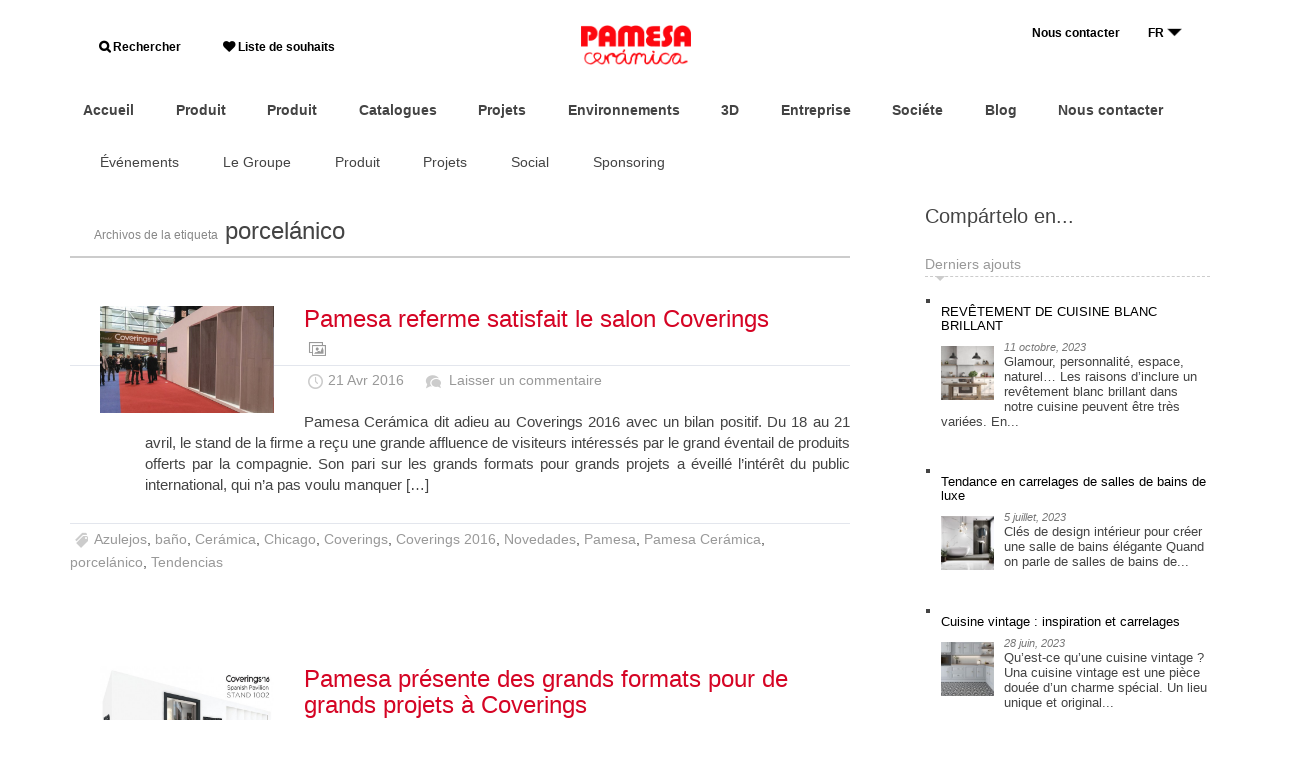

--- FILE ---
content_type: text/html; charset=UTF-8
request_url: https://blog.pamesa.com/fr/tag/porcelanico-fr/page/2/
body_size: 14703
content:
<!DOCTYPE html>
<!--[if IE 7]>
<html class="ie ie7" lang="fr-FR" xmlns:og="http://ogp.me/ns#" xmlns:fb="https://www.facebook.com/2008/fbml">
<![endif]-->
<!--[if IE 8]>
<html class="ie ie8" lang="fr-FR" xmlns:og="http://ogp.me/ns#" xmlns:fb="https://www.facebook.com/2008/fbml">
<![endif]-->
<!--[if !(IE 7) | !(IE 8)  ]><!-->
<html lang="fr-FR" xmlns:og="http://ogp.me/ns#" xmlns:fb="https://www.facebook.com/2008/fbml">
<!--<![endif]-->
<head>
<meta charset="UTF-8">

<title>porcelánico archivos - Page 2 sur 2 - Blog Pamesa Cerámica - Inspiración, consejos y másBlog Pamesa Cerámica &#8211; Inspiración, consejos y más</title>

<meta name="Description" content="Pamesa Cer&aacute;mica dit adieu au&nbsp;Coverings 2016&nbsp;avec un bilan positif. Du 18 au 21 avril, le stand de la firme a re&ccedil;u une grande affluence de visiteurs int&eacute;ress&eacute;s par le grand &eacute;ventail de produits offerts par la compagnie. Son pari sur les&nbsp;grands formats pour grands projets&nbsp;a &eacute;veill&eacute; l&amp;rsquo;int&eacute;r&ecirc;t du public international, qui n&amp;rsquo;a pas voulu manquer [&amp;hellip;]" />
<meta name="keywords" content="pavimentos,azulejos,ceramica,revestimientos,pasta roja" />

<meta property="og:title" content="porcelánico archivos - Page 2 sur 2 - Blog Pamesa Cerámica - Inspiración, consejos y másBlog Pamesa Cerámica &#8211; Inspiración, consejos y más" />
<meta property="og:description" content="Pamesa Cerámica dit adieu au Coverings 2016 avec un bilan positif. Du 18 au 21 avril, le stand de la firme a reçu une grande affluence de visiteurs intéressés par le grand éventail de produits offerts par la compagnie. Son pari sur les grands formats pour grands projets a éveillé l&rsquo;intérêt du public international, qui n&rsquo;a pas voulu manquer [&hellip;]" />


<meta name="author" content="www.dsignes.net" />

<link rel="profile" href="http://gmpg.org/xfn/11">
<link rel="pingback" href="https://blog.pamesa.com/xmlrpc.php">

<meta name="apple-mobile-web-app-capable" content="yes"/>
<meta name="apple-mobile-web-app-status-bar-style" content="black"/>
<meta name="format-detection" content="telephone=yes"/>

<meta name="viewport" content="width=device-width, user-scalable=no"/>

<link rel="shortcut icon" type="image/png" href="https://blog.pamesa.com/wp-content/themes/dsignes-wp-pamesa/include/favicon_b.png"/>
<link rel="apple-touch-icon" type="image/png" sizes="57x57" href="https://blog.pamesa.com/wp-content/themes/dsignes-wp-pamesa/include/apple-touch-icon-57x57.png"/>
<link rel="apple-touch-icon" type="image/png" sizes="72x72" href="https://blog.pamesa.com/wp-content/themes/dsignes-wp-pamesa/include/apple-touch-icon-72x72.png"/>
<link rel="apple-touch-icon" type="image/png" sizes="76x76" href="https://blog.pamesa.com/wp-content/themes/dsignes-wp-pamesa/include/apple-touch-icon-76x76.png"/>
<link rel="apple-touch-icon" type="image/png" sizes="114x114" href="https://blog.pamesa.com/wp-content/themes/dsignes-wp-pamesa/include/apple-touch-icon-114x114.png"/>
<link rel="apple-touch-icon" type="image/png" sizes="120x120" href="https://blog.pamesa.com/wp-content/themes/dsignes-wp-pamesa/include/apple-touch-icon-120x120.png"/>
<link rel="apple-touch-icon" type="image/png" sizes="152x152" href="https://blog.pamesa.com/wp-content/themes/dsignes-wp-pamesa/include/apple-touch-icon-152x152.png"/>

<link rel="stylesheet" type="text/css" media="all" href="https://blog.pamesa.com/wp-content/themes/dsignes-wp-pamesa/bootstrap/css/bootstrap.min.css"/>
<link rel="stylesheet" type="text/css" media="all" href="https://blog.pamesa.com/wp-content/themes/dsignes-wp-pamesa/bootstrap/bootstrap-reset.css"/>

<link rel="stylesheet" type="text/css" media="all" href="https://blog.pamesa.com/wp-content/themes/dsignes-wp-pamesa/css/pamesa.css?v=1657102646"/>
<link rel="stylesheet" type="text/css" media="all" href="https://blog.pamesa.com/wp-content/themes/dsignes-wp-pamesa/css/dsg-base.css?v=1657102646"/>
<link rel="stylesheet" type="text/css" media="all" href="https://blog.pamesa.com/wp-content/themes/dsignes-wp-pamesa/css/forms.css?v=1657102646"/>
<link rel="stylesheet" type="text/css" media="all" href="https://blog.pamesa.com/wp-content/themes/dsignes-wp-pamesa/css/media-screen.css?v=1657102646"/>

<link rel="stylesheet" type="text/css" media="all" href="https://blog.pamesa.com/wp-content/themes/dsignes-wp-pamesa/css/icons.css?v=1657102646"/>
<link rel="stylesheet" type="text/css" media="all" href="https://blog.pamesa.com/wp-content/themes/dsignes-wp-pamesa/fonts/font-icons.css?v=1657102647"/>
<link rel="stylesheet" type="text/css" media="all" href="https://blog.pamesa.com/wp-content/themes/dsignes-wp-pamesa/fonts/font-icons/style.css?v=1657102662"/>

<link rel="stylesheet" type="text/css" media="all" href="https://blog.pamesa.com/wp-content/themes/dsignes-wp-pamesa/css/wpml.css?v=1657102647"/>

<link rel="stylesheet" href="https://maxcdn.bootstrapcdn.com/font-awesome/4.6.3/css/font-awesome.min.css" />
<link href="https://fonts.googleapis.com/css?family=Roboto" rel="stylesheet">
<link rel="stylesheet" type="text/css" href="//fonts.googleapis.com/css?family=Montserrat:200,400%7CRoboto:400,500%7CRoboto+Slab">




<script type="text/javascript" src="https://blog.pamesa.com/wp-content/themes/dsignes-wp-pamesa/jquery/jquery-1.11.0.min.js"></script>
<script type="text/javascript" src="https://blog.pamesa.com/wp-content/themes/dsignes-wp-pamesa/jquery/jquery.easing.1.3.js"></script>


<script type="text/javascript" src="https://blog.pamesa.com/wp-content/themes/dsignes-wp-pamesa/js/dsg_tabPanel.js?v=1657102655"></script>
<script type="text/javascript" src="https://blog.pamesa.com/wp-content/themes/dsignes-wp-pamesa/js/js.js?v=1657102655"></script>
<script type="text/javascript" src="https://blog.pamesa.com/wp-content/themes/dsignes-wp-pamesa/js/dsignes.js?v=1657102655"></script>


<script type="text/javascript" src="https://blog.pamesa.com/wp-content/themes/dsignes-wp-pamesa/bootstrap/js/bootstrap.min.js"></script>


<!--[if lt IE 9]>
<script src="https://blog.pamesa.com/wp-content/themes/dsignes-wp-pamesa/js/html5.js"></script>
<![endif]-->

<!--[if gte IE 9]>
<style type="text/css">.gradient { filter: none; }</style>
<![endif]-->









<script type="text/javascript" src="https://blog.pamesa.com/wp-content/themes/dsignes-wp-pamesa/jquery/autosize/jquery.autosize.min.js"></script>
<script type="text/javascript">
$(document).ready(function(){
    $('textarea').autosize();
})
</script>


<script type="text/javascript">
WebFontConfig = {
	google: { families: [
		//'Open+Sans:400,400italic,700,700italic,800,800italic:latin',
		//'Open+Sans+Condensed:300,300italic,700:latin',
		//'Dosis:700,400,300:latin'
        'Dosis::latin'
	] }};
/* async! */
(function() {
	var wf = document.createElement('script');
	wf.src = ('https:' == document.location.protocol ? 'https' : 'http') + '://ajax.googleapis.com/ajax/libs/webfont/1/webfont.js';
	wf.type = 'text/javascript';
	wf.async = 'true';
	var s = document.getElementsByTagName('script')[0];
	s.parentNode.insertBefore(wf, s);
})();
</script>

<meta name='robots' content='noindex, follow' />

	<!-- This site is optimized with the Yoast SEO plugin v26.5 - https://yoast.com/wordpress/plugins/seo/ -->
	<meta property="og:locale" content="fr_FR" />
	<meta property="og:type" content="article" />
	<meta property="og:title" content="porcelánico archivos - Page 2 sur 2 - Blog Pamesa Cerámica - Inspiración, consejos y más" />
	<meta property="og:url" content="https://blog.pamesa.com/fr/tag/porcelanico-fr/" />
	<meta property="og:site_name" content="Blog Pamesa Cerámica - Inspiración, consejos y más" />
	<meta name="twitter:card" content="summary_large_image" />
	<script type="application/ld+json" class="yoast-schema-graph">{"@context":"https://schema.org","@graph":[{"@type":"CollectionPage","@id":"https://blog.pamesa.com/fr/tag/porcelanico-fr/","url":"https://blog.pamesa.com/fr/tag/porcelanico-fr/page/2/","name":"porcelánico archivos - Page 2 sur 2 - Blog Pamesa Cerámica - Inspiración, consejos y más","isPartOf":{"@id":"https://blog.pamesa.com/fr/#website"},"primaryImageOfPage":{"@id":"https://blog.pamesa.com/fr/tag/porcelanico-fr/page/2/#primaryimage"},"image":{"@id":"https://blog.pamesa.com/fr/tag/porcelanico-fr/page/2/#primaryimage"},"thumbnailUrl":"https://blog.pamesa.com/wp-content/uploads/2016/04/PAMESA-EN-COVERINGS2-2.jpg","breadcrumb":{"@id":"https://blog.pamesa.com/fr/tag/porcelanico-fr/page/2/#breadcrumb"},"inLanguage":"fr-FR"},{"@type":"ImageObject","inLanguage":"fr-FR","@id":"https://blog.pamesa.com/fr/tag/porcelanico-fr/page/2/#primaryimage","url":"https://blog.pamesa.com/wp-content/uploads/2016/04/PAMESA-EN-COVERINGS2-2.jpg","contentUrl":"https://blog.pamesa.com/wp-content/uploads/2016/04/PAMESA-EN-COVERINGS2-2.jpg","width":649,"height":398},{"@type":"BreadcrumbList","@id":"https://blog.pamesa.com/fr/tag/porcelanico-fr/page/2/#breadcrumb","itemListElement":[{"@type":"ListItem","position":1,"name":"Portada","item":"https://blog.pamesa.com/fr/"},{"@type":"ListItem","position":2,"name":"porcelánico"}]},{"@type":"WebSite","@id":"https://blog.pamesa.com/fr/#website","url":"https://blog.pamesa.com/fr/","name":"Blog Pamesa Cerámica - Inspiración, consejos y más","description":"Encuentra la inspiración en el blog de Pamesa. Lee consejos sobre cómo elegir la cerámica ideal: suelos, cocinas, baños, exteriores... y descubre las últimas tendencias en diseño de interiores.","potentialAction":[{"@type":"SearchAction","target":{"@type":"EntryPoint","urlTemplate":"https://blog.pamesa.com/fr/?s={search_term_string}"},"query-input":{"@type":"PropertyValueSpecification","valueRequired":true,"valueName":"search_term_string"}}],"inLanguage":"fr-FR"}]}</script>
	<!-- / Yoast SEO plugin. -->


<style id='wp-img-auto-sizes-contain-inline-css' type='text/css'>
img:is([sizes=auto i],[sizes^="auto," i]){contain-intrinsic-size:3000px 1500px}
/*# sourceURL=wp-img-auto-sizes-contain-inline-css */
</style>
<link rel='stylesheet' id='wp-block-library-css' href='https://blog.pamesa.com/wp-includes/css/dist/block-library/style.min.css?ver=6.9' type='text/css' media='all' />
<style id='wp-block-heading-inline-css' type='text/css'>
h1:where(.wp-block-heading).has-background,h2:where(.wp-block-heading).has-background,h3:where(.wp-block-heading).has-background,h4:where(.wp-block-heading).has-background,h5:where(.wp-block-heading).has-background,h6:where(.wp-block-heading).has-background{padding:1.25em 2.375em}h1.has-text-align-left[style*=writing-mode]:where([style*=vertical-lr]),h1.has-text-align-right[style*=writing-mode]:where([style*=vertical-rl]),h2.has-text-align-left[style*=writing-mode]:where([style*=vertical-lr]),h2.has-text-align-right[style*=writing-mode]:where([style*=vertical-rl]),h3.has-text-align-left[style*=writing-mode]:where([style*=vertical-lr]),h3.has-text-align-right[style*=writing-mode]:where([style*=vertical-rl]),h4.has-text-align-left[style*=writing-mode]:where([style*=vertical-lr]),h4.has-text-align-right[style*=writing-mode]:where([style*=vertical-rl]),h5.has-text-align-left[style*=writing-mode]:where([style*=vertical-lr]),h5.has-text-align-right[style*=writing-mode]:where([style*=vertical-rl]),h6.has-text-align-left[style*=writing-mode]:where([style*=vertical-lr]),h6.has-text-align-right[style*=writing-mode]:where([style*=vertical-rl]){rotate:180deg}
/*# sourceURL=https://blog.pamesa.com/wp-includes/blocks/heading/style.min.css */
</style>
<style id='wp-block-paragraph-inline-css' type='text/css'>
.is-small-text{font-size:.875em}.is-regular-text{font-size:1em}.is-large-text{font-size:2.25em}.is-larger-text{font-size:3em}.has-drop-cap:not(:focus):first-letter{float:left;font-size:8.4em;font-style:normal;font-weight:100;line-height:.68;margin:.05em .1em 0 0;text-transform:uppercase}body.rtl .has-drop-cap:not(:focus):first-letter{float:none;margin-left:.1em}p.has-drop-cap.has-background{overflow:hidden}:root :where(p.has-background){padding:1.25em 2.375em}:where(p.has-text-color:not(.has-link-color)) a{color:inherit}p.has-text-align-left[style*="writing-mode:vertical-lr"],p.has-text-align-right[style*="writing-mode:vertical-rl"]{rotate:180deg}
/*# sourceURL=https://blog.pamesa.com/wp-includes/blocks/paragraph/style.min.css */
</style>
<style id='global-styles-inline-css' type='text/css'>
:root{--wp--preset--aspect-ratio--square: 1;--wp--preset--aspect-ratio--4-3: 4/3;--wp--preset--aspect-ratio--3-4: 3/4;--wp--preset--aspect-ratio--3-2: 3/2;--wp--preset--aspect-ratio--2-3: 2/3;--wp--preset--aspect-ratio--16-9: 16/9;--wp--preset--aspect-ratio--9-16: 9/16;--wp--preset--color--black: #000000;--wp--preset--color--cyan-bluish-gray: #abb8c3;--wp--preset--color--white: #ffffff;--wp--preset--color--pale-pink: #f78da7;--wp--preset--color--vivid-red: #cf2e2e;--wp--preset--color--luminous-vivid-orange: #ff6900;--wp--preset--color--luminous-vivid-amber: #fcb900;--wp--preset--color--light-green-cyan: #7bdcb5;--wp--preset--color--vivid-green-cyan: #00d084;--wp--preset--color--pale-cyan-blue: #8ed1fc;--wp--preset--color--vivid-cyan-blue: #0693e3;--wp--preset--color--vivid-purple: #9b51e0;--wp--preset--gradient--vivid-cyan-blue-to-vivid-purple: linear-gradient(135deg,rgb(6,147,227) 0%,rgb(155,81,224) 100%);--wp--preset--gradient--light-green-cyan-to-vivid-green-cyan: linear-gradient(135deg,rgb(122,220,180) 0%,rgb(0,208,130) 100%);--wp--preset--gradient--luminous-vivid-amber-to-luminous-vivid-orange: linear-gradient(135deg,rgb(252,185,0) 0%,rgb(255,105,0) 100%);--wp--preset--gradient--luminous-vivid-orange-to-vivid-red: linear-gradient(135deg,rgb(255,105,0) 0%,rgb(207,46,46) 100%);--wp--preset--gradient--very-light-gray-to-cyan-bluish-gray: linear-gradient(135deg,rgb(238,238,238) 0%,rgb(169,184,195) 100%);--wp--preset--gradient--cool-to-warm-spectrum: linear-gradient(135deg,rgb(74,234,220) 0%,rgb(151,120,209) 20%,rgb(207,42,186) 40%,rgb(238,44,130) 60%,rgb(251,105,98) 80%,rgb(254,248,76) 100%);--wp--preset--gradient--blush-light-purple: linear-gradient(135deg,rgb(255,206,236) 0%,rgb(152,150,240) 100%);--wp--preset--gradient--blush-bordeaux: linear-gradient(135deg,rgb(254,205,165) 0%,rgb(254,45,45) 50%,rgb(107,0,62) 100%);--wp--preset--gradient--luminous-dusk: linear-gradient(135deg,rgb(255,203,112) 0%,rgb(199,81,192) 50%,rgb(65,88,208) 100%);--wp--preset--gradient--pale-ocean: linear-gradient(135deg,rgb(255,245,203) 0%,rgb(182,227,212) 50%,rgb(51,167,181) 100%);--wp--preset--gradient--electric-grass: linear-gradient(135deg,rgb(202,248,128) 0%,rgb(113,206,126) 100%);--wp--preset--gradient--midnight: linear-gradient(135deg,rgb(2,3,129) 0%,rgb(40,116,252) 100%);--wp--preset--font-size--small: 13px;--wp--preset--font-size--medium: 20px;--wp--preset--font-size--large: 36px;--wp--preset--font-size--x-large: 42px;--wp--preset--spacing--20: 0.44rem;--wp--preset--spacing--30: 0.67rem;--wp--preset--spacing--40: 1rem;--wp--preset--spacing--50: 1.5rem;--wp--preset--spacing--60: 2.25rem;--wp--preset--spacing--70: 3.38rem;--wp--preset--spacing--80: 5.06rem;--wp--preset--shadow--natural: 6px 6px 9px rgba(0, 0, 0, 0.2);--wp--preset--shadow--deep: 12px 12px 50px rgba(0, 0, 0, 0.4);--wp--preset--shadow--sharp: 6px 6px 0px rgba(0, 0, 0, 0.2);--wp--preset--shadow--outlined: 6px 6px 0px -3px rgb(255, 255, 255), 6px 6px rgb(0, 0, 0);--wp--preset--shadow--crisp: 6px 6px 0px rgb(0, 0, 0);}:where(.is-layout-flex){gap: 0.5em;}:where(.is-layout-grid){gap: 0.5em;}body .is-layout-flex{display: flex;}.is-layout-flex{flex-wrap: wrap;align-items: center;}.is-layout-flex > :is(*, div){margin: 0;}body .is-layout-grid{display: grid;}.is-layout-grid > :is(*, div){margin: 0;}:where(.wp-block-columns.is-layout-flex){gap: 2em;}:where(.wp-block-columns.is-layout-grid){gap: 2em;}:where(.wp-block-post-template.is-layout-flex){gap: 1.25em;}:where(.wp-block-post-template.is-layout-grid){gap: 1.25em;}.has-black-color{color: var(--wp--preset--color--black) !important;}.has-cyan-bluish-gray-color{color: var(--wp--preset--color--cyan-bluish-gray) !important;}.has-white-color{color: var(--wp--preset--color--white) !important;}.has-pale-pink-color{color: var(--wp--preset--color--pale-pink) !important;}.has-vivid-red-color{color: var(--wp--preset--color--vivid-red) !important;}.has-luminous-vivid-orange-color{color: var(--wp--preset--color--luminous-vivid-orange) !important;}.has-luminous-vivid-amber-color{color: var(--wp--preset--color--luminous-vivid-amber) !important;}.has-light-green-cyan-color{color: var(--wp--preset--color--light-green-cyan) !important;}.has-vivid-green-cyan-color{color: var(--wp--preset--color--vivid-green-cyan) !important;}.has-pale-cyan-blue-color{color: var(--wp--preset--color--pale-cyan-blue) !important;}.has-vivid-cyan-blue-color{color: var(--wp--preset--color--vivid-cyan-blue) !important;}.has-vivid-purple-color{color: var(--wp--preset--color--vivid-purple) !important;}.has-black-background-color{background-color: var(--wp--preset--color--black) !important;}.has-cyan-bluish-gray-background-color{background-color: var(--wp--preset--color--cyan-bluish-gray) !important;}.has-white-background-color{background-color: var(--wp--preset--color--white) !important;}.has-pale-pink-background-color{background-color: var(--wp--preset--color--pale-pink) !important;}.has-vivid-red-background-color{background-color: var(--wp--preset--color--vivid-red) !important;}.has-luminous-vivid-orange-background-color{background-color: var(--wp--preset--color--luminous-vivid-orange) !important;}.has-luminous-vivid-amber-background-color{background-color: var(--wp--preset--color--luminous-vivid-amber) !important;}.has-light-green-cyan-background-color{background-color: var(--wp--preset--color--light-green-cyan) !important;}.has-vivid-green-cyan-background-color{background-color: var(--wp--preset--color--vivid-green-cyan) !important;}.has-pale-cyan-blue-background-color{background-color: var(--wp--preset--color--pale-cyan-blue) !important;}.has-vivid-cyan-blue-background-color{background-color: var(--wp--preset--color--vivid-cyan-blue) !important;}.has-vivid-purple-background-color{background-color: var(--wp--preset--color--vivid-purple) !important;}.has-black-border-color{border-color: var(--wp--preset--color--black) !important;}.has-cyan-bluish-gray-border-color{border-color: var(--wp--preset--color--cyan-bluish-gray) !important;}.has-white-border-color{border-color: var(--wp--preset--color--white) !important;}.has-pale-pink-border-color{border-color: var(--wp--preset--color--pale-pink) !important;}.has-vivid-red-border-color{border-color: var(--wp--preset--color--vivid-red) !important;}.has-luminous-vivid-orange-border-color{border-color: var(--wp--preset--color--luminous-vivid-orange) !important;}.has-luminous-vivid-amber-border-color{border-color: var(--wp--preset--color--luminous-vivid-amber) !important;}.has-light-green-cyan-border-color{border-color: var(--wp--preset--color--light-green-cyan) !important;}.has-vivid-green-cyan-border-color{border-color: var(--wp--preset--color--vivid-green-cyan) !important;}.has-pale-cyan-blue-border-color{border-color: var(--wp--preset--color--pale-cyan-blue) !important;}.has-vivid-cyan-blue-border-color{border-color: var(--wp--preset--color--vivid-cyan-blue) !important;}.has-vivid-purple-border-color{border-color: var(--wp--preset--color--vivid-purple) !important;}.has-vivid-cyan-blue-to-vivid-purple-gradient-background{background: var(--wp--preset--gradient--vivid-cyan-blue-to-vivid-purple) !important;}.has-light-green-cyan-to-vivid-green-cyan-gradient-background{background: var(--wp--preset--gradient--light-green-cyan-to-vivid-green-cyan) !important;}.has-luminous-vivid-amber-to-luminous-vivid-orange-gradient-background{background: var(--wp--preset--gradient--luminous-vivid-amber-to-luminous-vivid-orange) !important;}.has-luminous-vivid-orange-to-vivid-red-gradient-background{background: var(--wp--preset--gradient--luminous-vivid-orange-to-vivid-red) !important;}.has-very-light-gray-to-cyan-bluish-gray-gradient-background{background: var(--wp--preset--gradient--very-light-gray-to-cyan-bluish-gray) !important;}.has-cool-to-warm-spectrum-gradient-background{background: var(--wp--preset--gradient--cool-to-warm-spectrum) !important;}.has-blush-light-purple-gradient-background{background: var(--wp--preset--gradient--blush-light-purple) !important;}.has-blush-bordeaux-gradient-background{background: var(--wp--preset--gradient--blush-bordeaux) !important;}.has-luminous-dusk-gradient-background{background: var(--wp--preset--gradient--luminous-dusk) !important;}.has-pale-ocean-gradient-background{background: var(--wp--preset--gradient--pale-ocean) !important;}.has-electric-grass-gradient-background{background: var(--wp--preset--gradient--electric-grass) !important;}.has-midnight-gradient-background{background: var(--wp--preset--gradient--midnight) !important;}.has-small-font-size{font-size: var(--wp--preset--font-size--small) !important;}.has-medium-font-size{font-size: var(--wp--preset--font-size--medium) !important;}.has-large-font-size{font-size: var(--wp--preset--font-size--large) !important;}.has-x-large-font-size{font-size: var(--wp--preset--font-size--x-large) !important;}
/*# sourceURL=global-styles-inline-css */
</style>

<style id='classic-theme-styles-inline-css' type='text/css'>
/*! This file is auto-generated */
.wp-block-button__link{color:#fff;background-color:#32373c;border-radius:9999px;box-shadow:none;text-decoration:none;padding:calc(.667em + 2px) calc(1.333em + 2px);font-size:1.125em}.wp-block-file__button{background:#32373c;color:#fff;text-decoration:none}
/*# sourceURL=/wp-includes/css/classic-themes.min.css */
</style>
<link rel='stylesheet' id='wpml-legacy-dropdown-0-css' href='https://blog.pamesa.com/wp-content/plugins/sitepress-multilingual-cms/templates/language-switchers/legacy-dropdown/style.min.css?ver=1' type='text/css' media='all' />
<style id='wpml-legacy-dropdown-0-inline-css' type='text/css'>
.wpml-ls-statics-shortcode_actions, .wpml-ls-statics-shortcode_actions .wpml-ls-sub-menu, .wpml-ls-statics-shortcode_actions a {border-color:#cdcdcd;}.wpml-ls-statics-shortcode_actions a, .wpml-ls-statics-shortcode_actions .wpml-ls-sub-menu a, .wpml-ls-statics-shortcode_actions .wpml-ls-sub-menu a:link, .wpml-ls-statics-shortcode_actions li:not(.wpml-ls-current-language) .wpml-ls-link, .wpml-ls-statics-shortcode_actions li:not(.wpml-ls-current-language) .wpml-ls-link:link {color:#444444;background-color:#ffffff;}.wpml-ls-statics-shortcode_actions .wpml-ls-sub-menu a:hover,.wpml-ls-statics-shortcode_actions .wpml-ls-sub-menu a:focus, .wpml-ls-statics-shortcode_actions .wpml-ls-sub-menu a:link:hover, .wpml-ls-statics-shortcode_actions .wpml-ls-sub-menu a:link:focus {color:#000000;background-color:#eeeeee;}.wpml-ls-statics-shortcode_actions .wpml-ls-current-language > a {color:#444444;background-color:#ffffff;}.wpml-ls-statics-shortcode_actions .wpml-ls-current-language:hover>a, .wpml-ls-statics-shortcode_actions .wpml-ls-current-language>a:focus {color:#000000;background-color:#eeeeee;}
/*# sourceURL=wpml-legacy-dropdown-0-inline-css */
</style>
<link rel='stylesheet' id='wpml-legacy-post-translations-0-css' href='https://blog.pamesa.com/wp-content/plugins/sitepress-multilingual-cms/templates/language-switchers/legacy-post-translations/style.min.css?ver=1' type='text/css' media='all' />
<link rel='stylesheet' id='theme-style-css' href='https://blog.pamesa.com/wp-content/themes/dsignes-wp-pamesa/style.css?ver=2014-01-31' type='text/css' media='all' />
<!--n2css--><!--n2js--><script type="text/javascript" src="https://blog.pamesa.com/wp-content/plugins/sitepress-multilingual-cms/templates/language-switchers/legacy-dropdown/script.min.js?ver=1" id="wpml-legacy-dropdown-0-js"></script>
<meta name="generator" content="WordPress 6.9" />
<meta name="generator" content="WPML ver:4.8.6 stt:1,4,2;" />
<script type="text/javascript">
	window._se_plugin_version = '8.1.9';
</script>
<!-- Analytics by WP Statistics - https://wp-statistics.com -->
<style type="text/css">.recentcomments a{display:inline !important;padding:0 !important;margin:0 !important;}</style>		<style type="text/css" id="wp-custom-css">
			/*
Puedes añadir tu propio CSS aquí.

Haz clic en el icono de ayuda de arriba para averiguar más.
*/

#nav-header-bottom > ul.nav.navbar-nav.nav-custom.nav-header.floatL {
display:none;
}		</style>
		</head>
<body id="top" class="archive paged tag tag-porcelanico-fr tag-980 paged-2 tag-paged-2 wp-theme-dsignes-wp-pamesa">

	<div id="page" class="hfeed site">
		
				<header id="header" class="clearfix">
			
            
                                
<style>
#menu-header-navigation {
display: contents;
}
.rd-navbar-lang-wrap .rd-navbar-lang-toggle {
    /* padding: 0 0 0 18px; */
    padding-right: 20px;
    text-align: left;
    position: relative;
    /* border: 3px solid #fff; */
    border: 1px solid #dc0821;
    background-color: transparent;
    transition: .3s ease-out all;
    height: 22px;
}

@media (min-width: 480px)
.rd-navbar-lang-wrap .rd-navbar-lang {
    position: absolute;
    margin-top: 20px;
    top: 138%;
    right: 0;
    width: 178px;
    height: 149px;
    display: -ms-flexbox;
    display: -webkit-flex;
    display: flex;
    -webkit-flex-direction: column;
    -ms-flex-direction: column;
    flex-direction: column;
    -webkit-justify-content: center;
    -ms-flex-pack: center;
    justify-content: center;
    -webkit-align-items: center;
    -ms-flex-align: center;
    align-items: center;
    border: 3px solid #1f2225;
    background-color: #1f2225;
    visibility: hidden;
    opacity: 0;
    filter: alpha(opacity=0);
    transition: .3s ease-out all;
    text-align: center;
    font-weight: unset;
    line-height: unset;
}

.rd-navbar-lang-wrap .rd-navbar-lang {
    position: absolute;
    margin-top: 20px;
    /* top: 138%; */
    right: -3px;
    width: 420px;
    /* height: 149px; */
    display: -ms-flexbox;
    display: -webkit-flex;
    display: flex;
    -webkit-flex-direction: column;
    -ms-flex-direction: column;
    flex-direction: column;
    -webkit-justify-content: center;
    -ms-flex-pack: center;
    justify-content: center;
    -webkit-align-items: center;
    -ms-flex-align: center;
    align-items: center;
    /* border: 3px solid #1f2225; */
    /* background-color: #1f2225; */
    visibility: hidden;
    opacity: 0;
    filter: alpha(opacity=0);
    transition: .3s ease-out all;
    text-align: right;
    font-weight: bold;
    line-height: 2;
}

.rd-navbar-lang-wrap .rd-navbar-lang-toggle span {
    display: inline-block;
    width: 100%;
    vertical-align: middle;
    text-transform: uppercase;
    /* font-size: 15px; */
    font-size: 10px;
    letter-spacing: 0.12em;
    /* color: #fff; */
    color: #8d8d8d;
    transition: .3s ease-out all;
    height: 28px;
    height: 16px;
}

.rd-navbar-lang-wrap .rd-navbar-lang-toggle span:after {
    position: absolute;
    right: -5px;
    /* right: 5px; */
    top: 50%;
    -webkit-transform: translateY(-50%) scale(1, 1);
    transform: translateY(-50%) scale(1, 1);
    content: '\e071';
    font-family: "material-design";
    font-size: 30px;
    transition: .35s ease-in-out all;
    will-change: transform;
    -webkit-transform-origin: 50%;
    -moz-transform-origin: 50%;
    -ms-transform-origin: 50%;
    transform-origin: 50%;
}

.fa-search:before {
    content: "\f002";
    font-size: 12px;
font-weight: 600;
}

.fa-heart:before {
    font-size: 12px;
font-weight: 600;
}

#headerMenu {
    text-align: center;
    padding-right: 0px px;
    padding-left: 0px;
    padding-bottom: 0px;
    padding-top: 0px;
    margin: 0px;
    margin-top: 25px;
    margin-bottom: 25px;
    font-size: 14px;
    font-weight: 800;
}


.rd-navbar-lang-wrap .rd-navbar-lang {
    position: absolute;
    margin-top: 20px;
    top: 20%;
    right: 32px;
    width: 178px;
    height: 149px;
    display: -ms-flexbox;
    display: -webkit-flex;
    display: flex;
    -webkit-flex-direction: column;
    -ms-flex-direction: column;
    flex-direction: column;
    -webkit-justify-content: center;
    -ms-flex-pack: center;
    justify-content: center;
    -webkit-align-items: center;
    -ms-flex-align: center;
    align-items: center;
    border: 3px solid #1f2225;
    background-color: #1f2225;
    visibility: visibility;
    opacity: 1;
    filter: alpha(opacity=0);
    transition: .3s ease-out all;
    text-align: center;
    font-weight: unset;
    line-height: unset;
}
.rd-navbar-lang-wrap .rd-navbar-lang > li {
    text-transform: uppercase;
    font-size: 15px;
    letter-spacing: 0.12em;
    color: #fff;
    cursor: pointer;
    transition: .3s ease-out all;
    background-color: unset;
    border-bottom: unset;
    padding-right: unset;
	list-style: none;
    padding: 0;
    margin: 0;
	font-size: 16px;
    font-weight: 500;
}
</style>

<script language="javascript">
	function ver_idiomas() {

		$('#lista_idiomas').css('opacity', '1');
		$('#lista_idiomas').css('visibility', 'visible');

		setTimeout(function() {
			$('#lista_idiomas').css('opacity', '0');
			$('#lista_idiomas').css('visibility', 'hidden');
		},3000);
	
		/*  
		if ($("#lista_idiomas").is(":visible") == true ) {  
			$('#lista_idiomas').css('opacity', '0');
			$('#lista_idiomas').css('visibility', 'hidden');
		} else {
			$('#lista_idiomas').css('opacity', '1');
			$('#lista_idiomas').css('visibility', 'visible');
		}
		*/

		/*
		$('#lista_idiomas').css('opacity', '1');
		$('#lista_idiomas').css('visibility', 'visible');
		*/

	}
</script>

<div cl0ass="anchoFix clearfix" data-device="desktop" style="padding-top: 25px;max-width: 1200px;margin-right: auto;margin-left: auto;padding-left: 15px;padding-right: 15px;">

	<div id="headerBar" class="blok33 blokGrid">

		<ul style="padding-right: 0px;padding-left: 0px;padding-bottom: 0px;padding-top: 0px;margin: 0px;font-size: 12px;">
		<li style="list-style-type: none;display: inline;padding-right: 25px;"><a href="https://www.pamesa.com/productospam.html" style=" color: #000000;font-family: Avenir, 'Open Sans', sans-serif; font-weight: 600;"><i class="fa fa-search"></i> Rechercher</a></li>
		<li style="list-style-type: none;display: inline;padding-right: 5px;"><a href="https://www.pamesa.com/listadeseos.html" style=" color: #000000;font-family: Avenir, 'Open Sans', sans-serif; font-weight: 600;"><i class="fa fa-heart"></i> Liste de souhaits</a></li>
		</ul>

	</div>

	<div id="headerBar" class="blok33 blokGrid" style="text-align: center;">
	  <a href="https://www.pamesa.com/"><img src="https://www.pamesa.com/ERP/4.0/web/ficheros/151/1151/ext/logos/logo_head_pags_pam2.png" style="width: 110px;"></a>
	</div>

	<div id="headerBar" class="blok33 blokGrid" style="text-align: right;">

		<ul style="padding-right: 0px;padding-left: 0px;padding-bottom: 0px;padding-top: 0px;margin: 0px;font-size: 12px;">
		<li style="list-style-type: none;display: inline;padding-right: 25px;"><a href="https://www.pamesa.com/CONTACTAR.html" style=" color: #000000;font-family: Avenir, 'Open Sans', sans-serif; font-weight: 600;"> Nous contacter</a></li>
		<li style="list-style-type: none;display: inline;padding-right: 5px;display: inline-block;">
		<div class="rd-navbar-lang-wrap" style="top: auto;max-width: none;">
		
			<!--<button data-rd-navbar-toggle=".rd-navbar-lang" class="rd-navbar-lang-toggle toggle-original" style="border: none;"><span style=" color: #000000;font-family: Avenir, 'Open Sans', sans-serif;">ES</span></button>-->
			<div style=" color: #000000;font-family: Avenir, 'Open Sans', sans-serif;font-weight: 600;" onclick="javascript:ver_idiomas();">FR <img src="https://blog.pamesa.com/select_idioma.png" style="margin-bottom: 3px;"></div>
			<ul class="rd-navbar-lang toggle-original-elements" style="border: 3px solid #000000e8 !important;" id="lista_idiomas">
			
            
                        							<li onclick="javascript:cargar_idioma(1)" style="font-family: Avenir, 'Open Sans', sans-serif;">
								<a class="lang" href="https://blog.pamesa.com/en/tag/porcelanico-en/" style="color: white;">
																		English								</a>
							</li>
                        							<li onclick="javascript:cargar_idioma(1)" style="font-family: Avenir, 'Open Sans', sans-serif;">
								<a class="lang" href="https://blog.pamesa.com/tag/porcelanico/" style="color: white;">
																		Español								</a>
							</li>
                        							<li onclick="javascript:cargar_idioma(1)" style="font-family: Avenir, 'Open Sans', sans-serif;">
								<a class="lang active" href="https://blog.pamesa.com/fr/tag/porcelanico-fr/" style="color: white;">
																		Français								</a>
							</li>
                        
            			
			<div style="position: absolute;top: -16px;right: 9px;"><img src="https://blog.pamesa.com/select_idioma_b.png"></div>
			</ul>

		</div>
		</li>
		</ul>

	</div>




	<div id="headerMenu" class="blok100" style="text-align: center;">

		<!-- <nav id="nav-header-bottom" class="navbar clearfix" role="navigation"> -->
            
            <ul id="menu-header-navigation-frances-1" class="nav navbar-nav nav-custom nav-header  "><li id="menu-item-12134" class="menu-item menu-item-type-custom menu-item-object-custom menu-item-12134"><div><a href="https://www.pamesa.com/fr/index.html">Accueil</a></div></li>
<li id="menu-item-12141" class="menu-item menu-item-type-custom menu-item-object-custom menu-item-12141"><div><a href="https://www.pamesa.com/fr/productospam.html">Produit</a></div></li>
<li id="menu-item-4948" class="menu-item menu-item-type-custom menu-item-object-custom menu-item-4948"><div><a href="//pamesa.csnet.es/producto/s2">Produit</a></div></li>
<li id="menu-item-12135" class="menu-item menu-item-type-custom menu-item-object-custom menu-item-12135"><div><a href="https://www.pamesa.com/fr/CATALOGOSPAM.html">Catalogues</a></div></li>
<li id="menu-item-12142" class="menu-item menu-item-type-custom menu-item-object-custom menu-item-12142"><div><a href="https://www.pamesa.com/fr/proyectos.html">Projets</a></div></li>
<li id="menu-item-4949" class="menu-item menu-item-type-custom menu-item-object-custom menu-item-4949"><div><a href="//pamesa.csnet.es/ambientes/s30">Environnements</a></div></li>
<li id="menu-item-12136" class="menu-item menu-item-type-custom menu-item-object-custom menu-item-12136"><div><a href="https://www.pamesa.com/fr/3D.html">3D</a></div></li>
<li id="menu-item-12143" class="menu-item menu-item-type-custom menu-item-object-custom menu-item-12143"><div><a href="https://www.pamesa.com/fr/CORPORATIVO.html">Entreprise</a></div></li>
<li id="menu-item-4946" class="menu-item menu-item-type-custom menu-item-object-custom menu-item-4946"><div><a href="//pamesa.csnet.es/corporativo/historia/s55">Sociéte</a></div></li>
<li id="menu-item-12137" class="menu-item menu-item-type-custom menu-item-object-custom menu-item-12137"><div><a href="https://blog.pamesa.com/fr">Blog</a></div></li>
<li id="menu-item-12138" class="menu-item menu-item-type-custom menu-item-object-custom menu-item-12138"><div><a href="https://www.pamesa.com/fr/CONTACTAR.html">Nous contacter</a></div></li>
</ul>            
			<ul class="nav navbar-nav nav-custom iconsBar floatR" style="display:none;">
                
                            <li>
                    <div>
                        <a class="" href="https://www.pamesa.com/fr/index.html" target="_self"></a>
                    </div>
                </li>
                            <li>
                    <div>
                        <a class="" href="https://www.pamesa.com/fr/productospam.html" target="_self"></a>
                    </div>
                </li>
                            <li>
                    <div>
                        <a class="" href="//pamesa.csnet.es/producto/s2" target="_self"></a>
                    </div>
                </li>
                            <li>
                    <div>
                        <a class="" href="https://www.pamesa.com/fr/CATALOGOSPAM.html" target="_self"></a>
                    </div>
                </li>
                            <li>
                    <div>
                        <a class="" href="https://www.pamesa.com/fr/proyectos.html" target="_self"></a>
                    </div>
                </li>
                            <li>
                    <div>
                        <a class="" href="//pamesa.csnet.es/ambientes/s30" target="_self"></a>
                    </div>
                </li>
                            <li>
                    <div>
                        <a class="" href="https://www.pamesa.com/fr/3D.html" target="_self"></a>
                    </div>
                </li>
                            <li>
                    <div>
                        <a class="" href="https://www.pamesa.com/fr/CORPORATIVO.html" target="_self"></a>
                    </div>
                </li>
                            <li>
                    <div>
                        <a class="" href="//pamesa.csnet.es/corporativo/historia/s55" target="_self"></a>
                    </div>
                </li>
                            <li>
                    <div>
                        <a class="" href="https://blog.pamesa.com/fr" target="_self"></a>
                    </div>
                </li>
                            <li>
                    <div>
                        <a class="" href="https://www.pamesa.com/fr/CONTACTAR.html" target="_self"></a>
                    </div>
                </li>
                            
                            
            </ul>
            
		<!-- </nav> -->



	</div>

</div>
            			
		</header>

    
    	<section id="section" class="clearfix">
        <div class="anchoFix clearfix">
            
    <nav class="blok clearfix" style="margin:0 0 2em 0;">
        				<ul id="nav-header-categories" class="nav navbar-nav nav-custom">
			<li class="cat-item cat-item-835"><a href="https://blog.pamesa.com/fr/category/evenements/">Événements</a>
</li>
	<li class="cat-item cat-item-848"><a href="https://blog.pamesa.com/fr/category/le-groupe-fr/">Le Groupe</a>
</li>
	<li class="cat-item cat-item-860"><a href="https://blog.pamesa.com/fr/category/produit/">Produit</a>
</li>
	<li class="cat-item cat-item-858"><a href="https://blog.pamesa.com/fr/category/projets/">Projets</a>
</li>
	<li class="cat-item cat-item-859"><a href="https://blog.pamesa.com/fr/category/social-fr/">Social</a>
</li>
	<li class="cat-item cat-item-836"><a href="https://blog.pamesa.com/fr/category/sponsoring/">Sponsoring</a>
</li>
		</ul>
        <script type="text/javascript" charset="utf-8">
        $(document).ready(function() {
            $( "ul#nav-header-categories li" ).wrapInner( "<div></div>");
        });
        </script>
    </nav>

        </div>

	<div id="content" class="site-content anchoFix clearfix" role="main">
		
		<section class="blok70">
					<header class="archive-header">
				<h1 class="archive-title"><small>Archivos de la etiqueta</small> porcelánico</h1>
	
							</header><!-- .archive-header -->
	
														
<article id="post-4293" class="article loop clearfix post-4293 post type-post status-publish format-standard has-post-thumbnail hentry category-evenements tag-azulejos-fr tag-bano-fr tag-ceramica-fr tag-chicago-fr tag-coverings-fr tag-coverings-2016-fr tag-novedades-fr tag-pamesa-fr tag-pamesa-ceramica-fr tag-porcelanico-fr tag-tendencias-fr first_post">
	
	<div class="entry">
		
		<header class="entry-header">
			
			
						<div class="blok30 entry-thumbnail">
				<a href="https://blog.pamesa.com/fr/evenements/pamesa-cierra-coverings-con-exito/" rel="bookmark" title="Pamesa referme satisfait le salon Coverings">
					<img width="600" height="368" src="https://blog.pamesa.com/wp-content/uploads/2016/04/PAMESA-EN-COVERINGS2-2-600x368.jpg" class="attachment-medium size-medium wp-post-image" alt="" decoding="async" fetchpriority="high" srcset="https://blog.pamesa.com/wp-content/uploads/2016/04/PAMESA-EN-COVERINGS2-2-600x368.jpg 600w, https://blog.pamesa.com/wp-content/uploads/2016/04/PAMESA-EN-COVERINGS2-2-624x383.jpg 624w, https://blog.pamesa.com/wp-content/uploads/2016/04/PAMESA-EN-COVERINGS2-2.jpg 649w" sizes="(max-width: 600px) 100vw, 600px" />				</a>
			</div>
						
			<h2 class="entry-title">
				<a href="https://blog.pamesa.com/fr/evenements/pamesa-cierra-coverings-con-exito/" rel="bookmark">
					Pamesa referme satisfait le salon Coverings					<small class="activarIcos">
															<span class="icon ico_galeria"></span>															</small>
				</a>
			</h2>
	
		
			<div class="entry-meta">
				<span class="date"><a href="https://blog.pamesa.com/fr/evenements/pamesa-cierra-coverings-con-exito/" title="Lien permanent vers Pamesa referme satisfait le salon Coverings" rel="bookmark"><time class="entry-date" datetime="2016-04-21T22:15:32+02:00">21 Avr 2016</time></a></span>				
									<span class="comments-link">
						<a href="https://blog.pamesa.com/fr/evenements/pamesa-cierra-coverings-con-exito/#respond"><span class="leave-reply">Laisser un commentaire</span></a>					</span>
							
			</div>
			
		</header><!-- .entry-header -->
		
	
		<div class="entry-summary">
			<p>Pamesa Cerámica dit adieu au Coverings 2016 avec un bilan positif. Du 18 au 21 avril, le stand de la firme a reçu une grande affluence de visiteurs intéressés par le grand éventail de produits offerts par la compagnie. Son pari sur les grands formats pour grands projets a éveillé l&rsquo;intérêt du public international, qui n&rsquo;a pas voulu manquer [&hellip;]</p>
		</div>
	
	
		<footer class="entry-meta">
			<span class="tags-links"><a href="https://blog.pamesa.com/fr/tag/azulejos-fr/" rel="tag">Azulejos</a>, <a href="https://blog.pamesa.com/fr/tag/bano-fr/" rel="tag">baño</a>, <a href="https://blog.pamesa.com/fr/tag/ceramica-fr/" rel="tag">Cerámica</a>, <a href="https://blog.pamesa.com/fr/tag/chicago-fr/" rel="tag">Chicago</a>, <a href="https://blog.pamesa.com/fr/tag/coverings-fr/" rel="tag">Coverings</a>, <a href="https://blog.pamesa.com/fr/tag/coverings-2016-fr/" rel="tag">Coverings 2016</a>, <a href="https://blog.pamesa.com/fr/tag/novedades-fr/" rel="tag">Novedades</a>, <a href="https://blog.pamesa.com/fr/tag/pamesa-fr/" rel="tag">Pamesa</a>, <a href="https://blog.pamesa.com/fr/tag/pamesa-ceramica-fr/" rel="tag">Pamesa Cerámica</a>, <a href="https://blog.pamesa.com/fr/tag/porcelanico-fr/" rel="tag">porcelánico</a>, <a href="https://blog.pamesa.com/fr/tag/tendencias-fr/" rel="tag">Tendencias</a></span>			
					</footer><!-- .entry-meta -->
	</div>


</article><!-- #post -->
				
											
<article id="post-4252" class="article loop clearfix post-4252 post type-post status-publish format-standard has-post-thumbnail hentry category-evenements tag-azulejos-fr tag-bano-fr tag-ceramica-fr tag-chicago-fr tag-coverings-fr tag-coverings-2016-fr tag-decoracion-fr tag-interiorismo-fr tag-mccormick-place-fr tag-novedades-fr tag-pamesa-fr tag-porcelanico-fr tag-tendencias-fr">
	
	<div class="entry">
		
		<header class="entry-header">
			
			
						<div class="blok30 entry-thumbnail">
				<a href="https://blog.pamesa.com/fr/evenements/pamesa-presenta-grandes-formatos-para-grandes-proyectos-en-coverings/" rel="bookmark" title="Pamesa présente des grands formats pour de grands projets à Coverings">
					<img width="600" height="368" src="https://blog.pamesa.com/wp-content/uploads/2016/04/PAMESA-EN-COVERINGS-600x368.jpg" class="attachment-medium size-medium wp-post-image" alt="PAMESA-EN-COVERINGS" decoding="async" srcset="https://blog.pamesa.com/wp-content/uploads/2016/04/PAMESA-EN-COVERINGS-600x368.jpg 600w, https://blog.pamesa.com/wp-content/uploads/2016/04/PAMESA-EN-COVERINGS-768x471.jpg 768w, https://blog.pamesa.com/wp-content/uploads/2016/04/PAMESA-EN-COVERINGS-624x382.jpg 624w, https://blog.pamesa.com/wp-content/uploads/2016/04/PAMESA-EN-COVERINGS.jpg 865w" sizes="(max-width: 600px) 100vw, 600px" />				</a>
			</div>
						
			<h2 class="entry-title">
				<a href="https://blog.pamesa.com/fr/evenements/pamesa-presenta-grandes-formatos-para-grandes-proyectos-en-coverings/" rel="bookmark">
					Pamesa présente des grands formats pour de grands projets à Coverings					<small class="activarIcos">
																														</small>
				</a>
			</h2>
	
		
			<div class="entry-meta">
				<span class="date"><a href="https://blog.pamesa.com/fr/evenements/pamesa-presenta-grandes-formatos-para-grandes-proyectos-en-coverings/" title="Lien permanent vers Pamesa présente des grands formats pour de grands projets à Coverings" rel="bookmark"><time class="entry-date" datetime="2016-04-14T11:49:08+02:00">14 Avr 2016</time></a></span>				
									<span class="comments-link">
						<a href="https://blog.pamesa.com/fr/evenements/pamesa-presenta-grandes-formatos-para-grandes-proyectos-en-coverings/#respond"><span class="leave-reply">Laisser un commentaire</span></a>					</span>
							
			</div>
			
		</header><!-- .entry-header -->
		
	
		<div class="entry-summary">
			<p>L&rsquo;évocation des marbres, des bois et des surfaces en ciments, conjointement à la magie des motifs géométriques et textiles, inspirent les nouveautés que Pamesa Cerámica présentera du 18 au 21 avril au salon Coverings. Un rendez-vous international clé dans le secteur céramique, qui se tient cette année au centre de conventions McCormick Place de la ville [&hellip;]</p>
		</div>
	
	
		<footer class="entry-meta">
			<span class="tags-links"><a href="https://blog.pamesa.com/fr/tag/azulejos-fr/" rel="tag">Azulejos</a>, <a href="https://blog.pamesa.com/fr/tag/bano-fr/" rel="tag">baño</a>, <a href="https://blog.pamesa.com/fr/tag/ceramica-fr/" rel="tag">Cerámica</a>, <a href="https://blog.pamesa.com/fr/tag/chicago-fr/" rel="tag">Chicago</a>, <a href="https://blog.pamesa.com/fr/tag/coverings-fr/" rel="tag">Coverings</a>, <a href="https://blog.pamesa.com/fr/tag/coverings-2016-fr/" rel="tag">Coverings 2016</a>, <a href="https://blog.pamesa.com/fr/tag/decoracion-fr/" rel="tag">Decoración</a>, <a href="https://blog.pamesa.com/fr/tag/interiorismo-fr/" rel="tag">Interiorismo</a>, <a href="https://blog.pamesa.com/fr/tag/mccormick-place-fr/" rel="tag">McCormick Place</a>, <a href="https://blog.pamesa.com/fr/tag/novedades-fr/" rel="tag">Novedades</a>, <a href="https://blog.pamesa.com/fr/tag/pamesa-fr/" rel="tag">Pamesa</a>, <a href="https://blog.pamesa.com/fr/tag/porcelanico-fr/" rel="tag">porcelánico</a>, <a href="https://blog.pamesa.com/fr/tag/tendencias-fr/" rel="tag">Tendencias</a></span>			
					</footer><!-- .entry-meta -->
	</div>


</article><!-- #post -->
				
											
<article id="post-4011" class="article loop clearfix post-4011 post type-post status-publish format-standard has-post-thumbnail hentry category-evenements tag-azulejos-fr tag-cevisama-fr tag-cevisama-2016-fr tag-feria-valencia-fr tag-novedades-fr tag-pamesa-fr tag-pamesa-ceramica-fr tag-porcelanico-fr tag-tendencias-fr">
	
	<div class="entry">
		
		<header class="entry-header">
			
			
						<div class="blok30 entry-thumbnail">
				<a href="https://blog.pamesa.com/fr/evenements/pamesa-ofrece-grandes-soluciones-para-pequenos-espacios/" rel="bookmark" title="Pamesa offre de grandes solutions pour de petits espaces">
					<img width="600" height="368" src="https://blog.pamesa.com/wp-content/uploads/2016/01/PAMESA-AU-CEVISAMA-2016-600x368.jpg" class="attachment-medium size-medium wp-post-image" alt="PAMESA-AU-CEVISAMA-2016" decoding="async" srcset="https://blog.pamesa.com/wp-content/uploads/2016/01/PAMESA-AU-CEVISAMA-2016-600x368.jpg 600w, https://blog.pamesa.com/wp-content/uploads/2016/01/PAMESA-AU-CEVISAMA-2016-624x383.jpg 624w, https://blog.pamesa.com/wp-content/uploads/2016/01/PAMESA-AU-CEVISAMA-2016.jpg 649w" sizes="(max-width: 600px) 100vw, 600px" />				</a>
			</div>
						
			<h2 class="entry-title">
				<a href="https://blog.pamesa.com/fr/evenements/pamesa-ofrece-grandes-soluciones-para-pequenos-espacios/" rel="bookmark">
					Pamesa offre de grandes solutions pour de petits espaces					<small class="activarIcos">
																														</small>
				</a>
			</h2>
	
		
			<div class="entry-meta">
				<span class="date"><a href="https://blog.pamesa.com/fr/evenements/pamesa-ofrece-grandes-soluciones-para-pequenos-espacios/" title="Lien permanent vers Pamesa offre de grandes solutions pour de petits espaces" rel="bookmark"><time class="entry-date" datetime="2016-01-25T12:57:47+01:00">25 Jan 2016</time></a></span>				
									<span class="comments-link">
						<a href="https://blog.pamesa.com/fr/evenements/pamesa-ofrece-grandes-soluciones-para-pequenos-espacios/#respond"><span class="leave-reply">Laisser un commentaire</span></a>					</span>
							
			</div>
			
		</header><!-- .entry-header -->
		
	
		<div class="entry-summary">
			<p>Le temps est venu de vivre en harmonie avec la nature. Les nouveautés de Pamesa Cerámica introduisent dans les foyers la lumière, les couleurs brillantes et les textures chaudes, et les patrons subtils et les éléments épurés propres des paysages naturels. Des collections qui naissent comme une sublimation du bon goût et que la compagnie [&hellip;]</p>
		</div>
	
	
		<footer class="entry-meta">
			<span class="tags-links"><a href="https://blog.pamesa.com/fr/tag/azulejos-fr/" rel="tag">Azulejos</a>, <a href="https://blog.pamesa.com/fr/tag/cevisama-fr/" rel="tag">Cevisama</a>, <a href="https://blog.pamesa.com/fr/tag/cevisama-2016-fr/" rel="tag">Cevisama 2016</a>, <a href="https://blog.pamesa.com/fr/tag/feria-valencia-fr/" rel="tag">Feria Valencia</a>, <a href="https://blog.pamesa.com/fr/tag/novedades-fr/" rel="tag">Novedades</a>, <a href="https://blog.pamesa.com/fr/tag/pamesa-fr/" rel="tag">Pamesa</a>, <a href="https://blog.pamesa.com/fr/tag/pamesa-ceramica-fr/" rel="tag">Pamesa Cerámica</a>, <a href="https://blog.pamesa.com/fr/tag/porcelanico-fr/" rel="tag">porcelánico</a>, <a href="https://blog.pamesa.com/fr/tag/tendencias-fr/" rel="tag">Tendencias</a></span>			
					</footer><!-- .entry-meta -->
	</div>


</article><!-- #post -->
				
											
<article id="post-3937" class="article loop clearfix post-3937 post type-post status-publish format-standard has-post-thumbnail hentry category-produit tag-arquitectura-fr tag-gres-cerame tag-gres-porcelanico-fr tag-interiorismo-fr tag-marmoles-fr tag-pamesa-fr tag-porcelanico-fr tag-reformas-fr tag-reformer tag-salon-fr tag-salones-fr">
	
	<div class="entry">
		
		<header class="entry-header">
			
			
						<div class="blok30 entry-thumbnail">
				<a href="https://blog.pamesa.com/fr/produit/5-razones-para-elegir-marmol-para-tu-salon/" rel="bookmark" title="5 raisons pour choisir le marbre pour votre salon">
					<img width="600" height="368" src="https://blog.pamesa.com/wp-content/uploads/2015/12/RAZONES-ELEGIR-MARMOL-SALON3-2-600x368.jpg" class="attachment-medium size-medium wp-post-image" alt="RAZONES-ELEGIR-MARMOL-SALON3" decoding="async" loading="lazy" srcset="https://blog.pamesa.com/wp-content/uploads/2015/12/RAZONES-ELEGIR-MARMOL-SALON3-2-600x368.jpg 600w, https://blog.pamesa.com/wp-content/uploads/2015/12/RAZONES-ELEGIR-MARMOL-SALON3-2-624x383.jpg 624w, https://blog.pamesa.com/wp-content/uploads/2015/12/RAZONES-ELEGIR-MARMOL-SALON3-2.jpg 649w" sizes="auto, (max-width: 600px) 100vw, 600px" />				</a>
			</div>
						
			<h2 class="entry-title">
				<a href="https://blog.pamesa.com/fr/produit/5-razones-para-elegir-marmol-para-tu-salon/" rel="bookmark">
					5 raisons pour choisir le marbre pour votre salon					<small class="activarIcos">
																														</small>
				</a>
			</h2>
	
		
			<div class="entry-meta">
				<span class="date"><a href="https://blog.pamesa.com/fr/produit/5-razones-para-elegir-marmol-para-tu-salon/" title="Lien permanent vers 5 raisons pour choisir le marbre pour votre salon" rel="bookmark"><time class="entry-date" datetime="2015-12-17T10:59:30+01:00">17 Déc 2015</time></a></span>				
									<span class="comments-link">
						<a href="https://blog.pamesa.com/fr/produit/5-razones-para-elegir-marmol-para-tu-salon/#respond"><span class="leave-reply">Laisser un commentaire</span></a>					</span>
							
			</div>
			
		</header><!-- .entry-header -->
		
	
		<div class="entry-summary">
			<p>Quel matériau choisir pour le salon? Avec le charme et la beauté des marbres et la valeur ajoutée de la résistance du grès cérame, surgissent des solutions qui reproduisent ces classiques de l&rsquo;architecture. Un matériau protagoniste dans les salles de bains et les cuisines, qui rallie les salons comme une option parfaite synonyme de luxe [&hellip;]</p>
		</div>
	
	
		<footer class="entry-meta">
			<span class="tags-links"><a href="https://blog.pamesa.com/fr/tag/arquitectura-fr/" rel="tag">arquitectura</a>, <a href="https://blog.pamesa.com/fr/tag/gres-cerame/" rel="tag">grès cérame</a>, <a href="https://blog.pamesa.com/fr/tag/gres-porcelanico-fr/" rel="tag">Gres porcelánico</a>, <a href="https://blog.pamesa.com/fr/tag/interiorismo-fr/" rel="tag">Interiorismo</a>, <a href="https://blog.pamesa.com/fr/tag/marmoles-fr/" rel="tag">Mármoles</a>, <a href="https://blog.pamesa.com/fr/tag/pamesa-fr/" rel="tag">Pamesa</a>, <a href="https://blog.pamesa.com/fr/tag/porcelanico-fr/" rel="tag">porcelánico</a>, <a href="https://blog.pamesa.com/fr/tag/reformas-fr/" rel="tag">Reformas</a>, <a href="https://blog.pamesa.com/fr/tag/reformer/" rel="tag">réformer</a>, <a href="https://blog.pamesa.com/fr/tag/salon-fr/" rel="tag">salón</a>, <a href="https://blog.pamesa.com/fr/tag/salones-fr/" rel="tag">Salones</a></span>			
					</footer><!-- .entry-meta -->
	</div>


</article><!-- #post -->
				
											
<article id="post-2687" class="article loop clearfix post-2687 post type-post status-publish format-standard has-post-thumbnail hentry category-produit tag-azulejo-fr tag-clinker-fr tag-decor-es-fr tag-decor-trends-es-fr tag-decoracion-fr tag-gres-porcelanico-fr tag-home-decor-es-fr tag-interior-design-es-fr tag-interiorismo-fr tag-pamesa-fr tag-pamesa-ceramica-fr tag-pavimento-fr tag-porcelanico-fr tag-revestimiento-fr tag-tiles-es-fr">
	
	<div class="entry">
		
		<header class="entry-header">
			
			
						<div class="blok30 entry-thumbnail">
				<a href="https://blog.pamesa.com/fr/produit/clinker-espacios-pensados-para-el-relax/" rel="bookmark" title="Clinker: des espaces conçus pour la détente">
					<img width="600" height="450" src="https://blog.pamesa.com/wp-content/uploads/2014/06/englishCLINKER-90-x-90-AMB-21.jpg" class="attachment-medium size-medium wp-post-image" alt="" decoding="async" loading="lazy" />				</a>
			</div>
						
			<h2 class="entry-title">
				<a href="https://blog.pamesa.com/fr/produit/clinker-espacios-pensados-para-el-relax/" rel="bookmark">
					Clinker: des espaces conçus pour la détente					<small class="activarIcos">
					<span class="icon ico_video"></span>																									</small>
				</a>
			</h2>
	
		
			<div class="entry-meta">
				<span class="date"><a href="https://blog.pamesa.com/fr/produit/clinker-espacios-pensados-para-el-relax/" title="Lien permanent vers Clinker: des espaces conçus pour la détente" rel="bookmark"><time class="entry-date" datetime="2014-06-26T11:21:21+02:00">26 Juin 2014</time></a></span>				
									<span class="comments-link">
						<a href="https://blog.pamesa.com/fr/produit/clinker-espacios-pensados-para-el-relax/#comments">Un commentaire jusqu’à présent</a>					</span>
							
			</div>
			
		</header><!-- .entry-header -->
		
	
		<div class="entry-summary">
			<p>Le bien-être qui émane d&rsquo;un lieu est proportionnel à la détente que celui-ci procure. L&rsquo;atmosphère que dégage une pièce est indispensable à l&rsquo;équilibre, et les matériaux utilisés y sont pour beaucoup. Détente et sérénité deviennent accessibles grâce à  Clinker, une série conçue par Pamesa Cerámica et dont la qualité technique est assurée par son grès cérame. [&hellip;]</p>
		</div>
	
	
		<footer class="entry-meta">
			<span class="tags-links"><a href="https://blog.pamesa.com/fr/tag/azulejo-fr/" rel="tag">azulejo</a>, <a href="https://blog.pamesa.com/fr/tag/clinker-fr/" rel="tag">Clinker</a>, <a href="https://blog.pamesa.com/fr/tag/decor-es-fr/" rel="tag">Decor</a>, <a href="https://blog.pamesa.com/fr/tag/decor-trends-es-fr/" rel="tag">decor trends</a>, <a href="https://blog.pamesa.com/fr/tag/decoracion-fr/" rel="tag">Decoración</a>, <a href="https://blog.pamesa.com/fr/tag/gres-porcelanico-fr/" rel="tag">Gres porcelánico</a>, <a href="https://blog.pamesa.com/fr/tag/home-decor-es-fr/" rel="tag">home decor</a>, <a href="https://blog.pamesa.com/fr/tag/interior-design-es-fr/" rel="tag">interior design</a>, <a href="https://blog.pamesa.com/fr/tag/interiorismo-fr/" rel="tag">Interiorismo</a>, <a href="https://blog.pamesa.com/fr/tag/pamesa-fr/" rel="tag">Pamesa</a>, <a href="https://blog.pamesa.com/fr/tag/pamesa-ceramica-fr/" rel="tag">Pamesa Cerámica</a>, <a href="https://blog.pamesa.com/fr/tag/pavimento-fr/" rel="tag">Pavimento</a>, <a href="https://blog.pamesa.com/fr/tag/porcelanico-fr/" rel="tag">porcelánico</a>, <a href="https://blog.pamesa.com/fr/tag/revestimiento-fr/" rel="tag">Revestimiento</a>, <a href="https://blog.pamesa.com/fr/tag/tiles-es-fr/" rel="tag">tiles</a></span>			
					</footer><!-- .entry-meta -->
	</div>


</article><!-- #post -->
				
											
<article id="post-2684" class="article loop clearfix post-2684 post type-post status-publish format-standard has-post-thumbnail hentry category-produit tag-porcelanico-fr tag-tiles-es-fr">
	
	<div class="entry">
		
		<header class="entry-header">
			
			
						<div class="blok30 entry-thumbnail">
				<a href="https://blog.pamesa.com/fr/produit/malla-duncan-revestimiento-con-relieve/" rel="bookmark" title="Malla Duncan: des carreaux de murs à relief">
					<img width="600" height="404" src="https://blog.pamesa.com/wp-content/uploads/2014/06/pamesa-malladuncan-portada-tiles-azulejo-decor-decoracion-interiordesign-interiorismo-600x404.jpg" class="attachment-medium size-medium wp-post-image" alt="" decoding="async" loading="lazy" srcset="https://blog.pamesa.com/wp-content/uploads/2014/06/pamesa-malladuncan-portada-tiles-azulejo-decor-decoracion-interiordesign-interiorismo-600x404.jpg 600w, https://blog.pamesa.com/wp-content/uploads/2014/06/pamesa-malladuncan-portada-tiles-azulejo-decor-decoracion-interiordesign-interiorismo-624x421.jpg 624w, https://blog.pamesa.com/wp-content/uploads/2014/06/pamesa-malladuncan-portada-tiles-azulejo-decor-decoracion-interiordesign-interiorismo.jpg 649w" sizes="auto, (max-width: 600px) 100vw, 600px" />				</a>
			</div>
						
			<h2 class="entry-title">
				<a href="https://blog.pamesa.com/fr/produit/malla-duncan-revestimiento-con-relieve/" rel="bookmark">
					Malla Duncan: des carreaux de murs à relief					<small class="activarIcos">
					<span class="icon ico_video"></span>																									</small>
				</a>
			</h2>
	
		
			<div class="entry-meta">
				<span class="date"><a href="https://blog.pamesa.com/fr/produit/malla-duncan-revestimiento-con-relieve/" title="Lien permanent vers Malla Duncan: des carreaux de murs à relief" rel="bookmark"><time class="entry-date" datetime="2014-06-24T11:25:24+02:00">24 Juin 2014</time></a></span>				
									<span class="comments-link">
						<a href="https://blog.pamesa.com/fr/produit/malla-duncan-revestimiento-con-relieve/#respond"><span class="leave-reply">Laisser un commentaire</span></a>					</span>
							
			</div>
			
		</header><!-- .entry-header -->
		
	
		<div class="entry-summary">
			<p>L&rsquo;art conjugué à la nature. Malla Duncan  voit le jour comme un moyen de connecter l&rsquo;être humain à une décoration aussi belle au regard qu&rsquo;au toucher. Des carreaux de murs conçus par Pamesa Cerámica pour produire des jeux et des effets de volumes. Pleins de vie, les espaces ainsi créés se distinguent par leur élégance et leur [&hellip;]</p>
		</div>
	
	
		<footer class="entry-meta">
			<span class="tags-links"><a href="https://blog.pamesa.com/fr/tag/porcelanico-fr/" rel="tag">porcelánico</a>, <a href="https://blog.pamesa.com/fr/tag/tiles-es-fr/" rel="tag">tiles</a></span>			
					</footer><!-- .entry-meta -->
	</div>


</article><!-- #post -->
				
				
			<div class="paginate_links txtC clearfix">
	<a class="prev page-numbers" href="https://blog.pamesa.com/fr/tag/porcelanico-fr/page/1/">&#10094;</a>
<a class="page-numbers" href="https://blog.pamesa.com/fr/tag/porcelanico-fr/page/1/">1</a>
<span aria-current="page" class="page-numbers current">2</span></div>
	
				</section>
		
		<aside id="aside" class="blok30">
			

















<div class="sidebar-container social-aside shareThis">
	<script type="text/javascript">var switchTo5x=true;</script>
	<script type="text/javascript" src="https://w.sharethis.com/button/buttons.js"></script>
	<script type="text/javascript">stLight.options({publisher: "ur-ce2ecfa0-e6e9-1db4-ffd3-1103fe293efe", doNotHash: false, doNotCopy: false, hashAddressBar: false});</script>
	<h3 class="titulo">Compártelo en...</h3>
	<span class='st_facebook_large' displayText='Facebook'></span>
	<span class='st_twitter_large' displayText='Tweet'></span>
	<span class='st_pinterest_large' displayText='Pinterest'></span>
	<span class='st_linkedin_large' displayText='LinkedIn'></span>
	<span class='st_googleplus_large' displayText='Google +'></span>
	<span class='st_email_large' displayText='Email'></span>
</div>






	<div class="sidebar-container clearfix">
	<div class="widget last-cat clearfix">
	  
	  <h5 class="widget-title">Derniers ajouts</h5>
		<ul class="clearfix">
					<li class="clearfix">
				<h3 class="post-title">
					<a href="https://blog.pamesa.com/fr/produit/cuisine-blanc-brillant/" title="REVÊTEMENT DE CUISINE BLANC BRILLANT">
						REVÊTEMENT DE CUISINE BLANC BRILLANT						<span class="activarIcos">
																																				</span>
					</a>
				</h3>
								<div class="post-txt">
					
					<small><em style="color:#777;">
						11 octobre, 2023					</em></small>
					
										<div class="floatL" style="width:20%;margin:7px 10px 0 0;">
						<a href="https://blog.pamesa.com/fr/produit/cuisine-blanc-brillant/" title="REVÊTEMENT DE CUISINE BLANC BRILLANT">
							<img width="150" height="150" src="https://blog.pamesa.com/wp-content/uploads/2023/10/AMB-CR-EMPOLI-EARTH-223X223_CR-SENESI-COPPER-223X223-BRICKWALL-BLANCO-70X280_BLOG-150x150.jpg" class="attachment-thumbnail size-thumbnail wp-post-image" alt="AMBIENTE COCINA BRICKWALL PORTADA" decoding="async" loading="lazy" />						</a>
					</div>
															<p>
						Glamour, personnalité, espace, naturel&#8230; Les raisons d&rsquo;inclure un revêtement blanc brillant dans notre cuisine peuvent être très variées. En... 											</p>
				</div>
			</li>
					<li class="clearfix">
				<h3 class="post-title">
					<a href="https://blog.pamesa.com/fr/produit/carrelages-pour-salles-de-bains-luxueux/" title="Tendance en carrelages de salles de bains de luxe">
						Tendance en carrelages de salles de bains de luxe						<span class="activarIcos">
																																				</span>
					</a>
				</h3>
								<div class="post-txt">
					
					<small><em style="color:#777;">
						5 juillet, 2023					</em></small>
					
										<div class="floatL" style="width:20%;margin:7px 10px 0 0;">
						<a href="https://blog.pamesa.com/fr/produit/carrelages-pour-salles-de-bains-luxueux/" title="Tendance en carrelages de salles de bains de luxe">
							<img width="150" height="150" src="https://blog.pamesa.com/wp-content/uploads/2023/05/AMB_CELLINI_BLANCO_120X120_60X120_OLDMANOR_CUERO_25X150-1-150x150.jpg" class="attachment-thumbnail size-thumbnail wp-post-image" alt="" decoding="async" loading="lazy" />						</a>
					</div>
															<p>
						Clés de design intérieur pour créer une salle de bains élégante Quand on parle de salles de bains de... 											</p>
				</div>
			</li>
					<li class="clearfix">
				<h3 class="post-title">
					<a href="https://blog.pamesa.com/fr/produit/cuisine-vintage/" title="Cuisine vintage : inspiration et carrelages">
						Cuisine vintage : inspiration et carrelages						<span class="activarIcos">
																																				</span>
					</a>
				</h3>
								<div class="post-txt">
					
					<small><em style="color:#777;">
						28 juin, 2023					</em></small>
					
										<div class="floatL" style="width:20%;margin:7px 10px 0 0;">
						<a href="https://blog.pamesa.com/fr/produit/cuisine-vintage/" title="Cuisine vintage : inspiration et carrelages">
							<img width="150" height="150" src="https://blog.pamesa.com/wp-content/uploads/2023/05/AMB_CLASSIC_NEGRO_45X45_MAYFAIR_BLANCO_65X20-150x150.jpg" class="attachment-thumbnail size-thumbnail wp-post-image" alt="" decoding="async" loading="lazy" />						</a>
					</div>
															<p>
						Qu’est-ce qu’une cuisine vintage ? Una cuisine vintage est une pièce douée d’un charme spécial. Un lieu unique et original... 											</p>
				</div>
			</li>
					<li class="clearfix">
				<h3 class="post-title">
					<a href="https://blog.pamesa.com/fr/produit/pierre-pour-murs-exterieurs/" title="Pierre pour carreler les murs extérieurs, pierre naturelle ou carrelage ?">
						Pierre pour carreler les murs extérieurs, pierre naturelle ou carrelage ?						<span class="activarIcos">
																																				</span>
					</a>
				</h3>
								<div class="post-txt">
					
					<small><em style="color:#777;">
						14 juin, 2023					</em></small>
					
										<div class="floatL" style="width:20%;margin:7px 10px 0 0;">
						<a href="https://blog.pamesa.com/fr/produit/pierre-pour-murs-exterieurs/" title="Pierre pour carreler les murs extérieurs, pierre naturelle ou carrelage ?">
							<img width="150" height="150" src="https://blog.pamesa.com/wp-content/uploads/2023/04/WEB_AMB_EOS_OXID_17X52_DUPLOCEM_TAUPE_20X120-150x150.jpg" class="attachment-thumbnail size-thumbnail wp-post-image" alt="" decoding="async" loading="lazy" />						</a>
					</div>
															<p>
						Pendant très longtemps les murs en pierre ont été la caractéristique principale des zones rurales, que l’on a toujours... 											</p>
				</div>
			</li>
					<li class="clearfix">
				<h3 class="post-title">
					<a href="https://blog.pamesa.com/fr/produit/carrelages-fleurs-pour-salles-de-bains/" title="Carrelages avec des motifs naturels : fleurs, plantes…">
						Carrelages avec des motifs naturels : fleurs, plantes…						<span class="activarIcos">
																																				</span>
					</a>
				</h3>
								<div class="post-txt">
					
					<small><em style="color:#777;">
						31 mai, 2023					</em></small>
					
										<div class="floatL" style="width:20%;margin:7px 10px 0 0;">
						<a href="https://blog.pamesa.com/fr/produit/carrelages-fleurs-pour-salles-de-bains/" title="Carrelages avec des motifs naturels : fleurs, plantes…">
							<img width="150" height="150" src="https://blog.pamesa.com/wp-content/uploads/2023/04/AMB_NAGOYA_40X120_ELEGANZA_BEIGE_60X120_60X60_MAYFAIR_BEIGE_65X20-1-150x150.jpg" class="attachment-thumbnail size-thumbnail wp-post-image" alt="" decoding="async" loading="lazy" />						</a>
					</div>
															<p>
						L’une des tendances montantes actuellement est la décoration botanique, dans les salles de bains, les cuisines, les salons et... 											</p>
				</div>
			</li>
					<li class="clearfix">
				<h3 class="post-title">
					<a href="https://blog.pamesa.com/fr/produit/carreaux-blancs-en-relief-pour-salles-de-bains/" title="Carreaux blancs en relief pour salles de bains">
						Carreaux blancs en relief pour salles de bains						<span class="activarIcos">
																																				</span>
					</a>
				</h3>
								<div class="post-txt">
					
					<small><em style="color:#777;">
						17 mai, 2023					</em></small>
					
										<div class="floatL" style="width:20%;margin:7px 10px 0 0;">
						<a href="https://blog.pamesa.com/fr/produit/carreaux-blancs-en-relief-pour-salles-de-bains/" title="Carreaux blancs en relief pour salles de bains">
							<img width="150" height="150" src="https://blog.pamesa.com/wp-content/uploads/2023/04/AMB_VARENNA-RLV_VARENNA_40X120-VIGGO_NOGAL-2-150x150.jpg" class="attachment-thumbnail size-thumbnail wp-post-image" alt="" decoding="async" loading="lazy" />						</a>
					</div>
															<p>
						Les carreaux blancs sont tendance. Pourquoi&nbsp;? C’est très simple. Ils permettent de créer des espaces doués de personnalité et... 											</p>
				</div>
			</li>
				</ul>
		
				
			</div>
	
</div>












		</aside>

	</div><!-- #content -->

<aside class="anchoFix clearfix">
		<div id="widget-sidebar-footer" class="sidebar clearfix">
			<div id="recent-comments-2" class="widget widget_recent_comments blok33"><h4 class="widget-title">Commentaires récents</h4><ul id="recentcomments"><li class="recentcomments"><span class="comment-author-link"><a href="https://blog.pamesa.com/patrocinio/javier-gomez-noya-ha-sido-la-mejor-temporada-de-mi-vida/" class="url" rel="ugc">Javier Gómez Noya: “Ha sido la mejor temporada de mi vida” &raquo; Blog Pamesa Cerámica</a></span> dans <a href="https://blog.pamesa.com/fr/sponsoring/gomez-noya-mejor-deportista-espanol-en-2013/#comment-13306">Gómez Noya, mejor deportista español en 2013</a></li></ul></div><div id="archives-2" class="widget widget_archive blok33"><h4 class="widget-title">Archives</h4>		<label class="screen-reader-text" for="archives-dropdown-2">Archives</label>
		<select id="archives-dropdown-2" name="archive-dropdown">
			
			<option value="">Sélectionner un mois</option>
				<option value='https://blog.pamesa.com/fr/2023/10/'> octobre 2023 </option>
	<option value='https://blog.pamesa.com/fr/2023/07/'> juillet 2023 </option>
	<option value='https://blog.pamesa.com/fr/2023/06/'> juin 2023 </option>
	<option value='https://blog.pamesa.com/fr/2023/05/'> mai 2023 </option>
	<option value='https://blog.pamesa.com/fr/2023/04/'> avril 2023 </option>
	<option value='https://blog.pamesa.com/fr/2023/03/'> mars 2023 </option>
	<option value='https://blog.pamesa.com/fr/2023/01/'> janvier 2023 </option>
	<option value='https://blog.pamesa.com/fr/2022/12/'> décembre 2022 </option>
	<option value='https://blog.pamesa.com/fr/2022/11/'> novembre 2022 </option>
	<option value='https://blog.pamesa.com/fr/2022/10/'> octobre 2022 </option>
	<option value='https://blog.pamesa.com/fr/2022/09/'> septembre 2022 </option>
	<option value='https://blog.pamesa.com/fr/2022/07/'> juillet 2022 </option>
	<option value='https://blog.pamesa.com/fr/2022/06/'> juin 2022 </option>
	<option value='https://blog.pamesa.com/fr/2021/01/'> janvier 2021 </option>
	<option value='https://blog.pamesa.com/fr/2020/10/'> octobre 2020 </option>
	<option value='https://blog.pamesa.com/fr/2020/06/'> juin 2020 </option>
	<option value='https://blog.pamesa.com/fr/2020/05/'> mai 2020 </option>
	<option value='https://blog.pamesa.com/fr/2020/04/'> avril 2020 </option>
	<option value='https://blog.pamesa.com/fr/2020/02/'> février 2020 </option>
	<option value='https://blog.pamesa.com/fr/2019/11/'> novembre 2019 </option>
	<option value='https://blog.pamesa.com/fr/2019/09/'> septembre 2019 </option>
	<option value='https://blog.pamesa.com/fr/2019/05/'> mai 2019 </option>
	<option value='https://blog.pamesa.com/fr/2019/04/'> avril 2019 </option>
	<option value='https://blog.pamesa.com/fr/2019/03/'> mars 2019 </option>
	<option value='https://blog.pamesa.com/fr/2019/02/'> février 2019 </option>
	<option value='https://blog.pamesa.com/fr/2019/01/'> janvier 2019 </option>
	<option value='https://blog.pamesa.com/fr/2018/11/'> novembre 2018 </option>
	<option value='https://blog.pamesa.com/fr/2018/10/'> octobre 2018 </option>
	<option value='https://blog.pamesa.com/fr/2018/09/'> septembre 2018 </option>
	<option value='https://blog.pamesa.com/fr/2017/10/'> octobre 2017 </option>
	<option value='https://blog.pamesa.com/fr/2017/09/'> septembre 2017 </option>
	<option value='https://blog.pamesa.com/fr/2017/07/'> juillet 2017 </option>
	<option value='https://blog.pamesa.com/fr/2017/06/'> juin 2017 </option>
	<option value='https://blog.pamesa.com/fr/2017/05/'> mai 2017 </option>
	<option value='https://blog.pamesa.com/fr/2017/03/'> mars 2017 </option>
	<option value='https://blog.pamesa.com/fr/2017/02/'> février 2017 </option>
	<option value='https://blog.pamesa.com/fr/2017/01/'> janvier 2017 </option>
	<option value='https://blog.pamesa.com/fr/2016/11/'> novembre 2016 </option>
	<option value='https://blog.pamesa.com/fr/2016/10/'> octobre 2016 </option>
	<option value='https://blog.pamesa.com/fr/2016/09/'> septembre 2016 </option>
	<option value='https://blog.pamesa.com/fr/2016/08/'> août 2016 </option>
	<option value='https://blog.pamesa.com/fr/2016/07/'> juillet 2016 </option>
	<option value='https://blog.pamesa.com/fr/2016/06/'> juin 2016 </option>
	<option value='https://blog.pamesa.com/fr/2016/05/'> mai 2016 </option>
	<option value='https://blog.pamesa.com/fr/2016/04/'> avril 2016 </option>
	<option value='https://blog.pamesa.com/fr/2016/03/'> mars 2016 </option>
	<option value='https://blog.pamesa.com/fr/2016/02/'> février 2016 </option>
	<option value='https://blog.pamesa.com/fr/2016/01/'> janvier 2016 </option>
	<option value='https://blog.pamesa.com/fr/2015/12/'> décembre 2015 </option>
	<option value='https://blog.pamesa.com/fr/2015/11/'> novembre 2015 </option>
	<option value='https://blog.pamesa.com/fr/2015/10/'> octobre 2015 </option>
	<option value='https://blog.pamesa.com/fr/2015/09/'> septembre 2015 </option>
	<option value='https://blog.pamesa.com/fr/2015/08/'> août 2015 </option>
	<option value='https://blog.pamesa.com/fr/2015/07/'> juillet 2015 </option>
	<option value='https://blog.pamesa.com/fr/2015/06/'> juin 2015 </option>
	<option value='https://blog.pamesa.com/fr/2015/05/'> mai 2015 </option>
	<option value='https://blog.pamesa.com/fr/2015/04/'> avril 2015 </option>
	<option value='https://blog.pamesa.com/fr/2015/03/'> mars 2015 </option>
	<option value='https://blog.pamesa.com/fr/2015/02/'> février 2015 </option>
	<option value='https://blog.pamesa.com/fr/2015/01/'> janvier 2015 </option>
	<option value='https://blog.pamesa.com/fr/2014/12/'> décembre 2014 </option>
	<option value='https://blog.pamesa.com/fr/2014/11/'> novembre 2014 </option>
	<option value='https://blog.pamesa.com/fr/2014/10/'> octobre 2014 </option>
	<option value='https://blog.pamesa.com/fr/2014/09/'> septembre 2014 </option>
	<option value='https://blog.pamesa.com/fr/2014/08/'> août 2014 </option>
	<option value='https://blog.pamesa.com/fr/2014/07/'> juillet 2014 </option>
	<option value='https://blog.pamesa.com/fr/2014/06/'> juin 2014 </option>
	<option value='https://blog.pamesa.com/fr/2014/05/'> mai 2014 </option>
	<option value='https://blog.pamesa.com/fr/2014/04/'> avril 2014 </option>
	<option value='https://blog.pamesa.com/fr/2014/03/'> mars 2014 </option>

		</select>

			<script type="text/javascript">
/* <![CDATA[ */

( ( dropdownId ) => {
	const dropdown = document.getElementById( dropdownId );
	function onSelectChange() {
		setTimeout( () => {
			if ( 'escape' === dropdown.dataset.lastkey ) {
				return;
			}
			if ( dropdown.value ) {
				document.location.href = dropdown.value;
			}
		}, 250 );
	}
	function onKeyUp( event ) {
		if ( 'Escape' === event.key ) {
			dropdown.dataset.lastkey = 'escape';
		} else {
			delete dropdown.dataset.lastkey;
		}
	}
	function onClick() {
		delete dropdown.dataset.lastkey;
	}
	dropdown.addEventListener( 'keyup', onKeyUp );
	dropdown.addEventListener( 'click', onClick );
	dropdown.addEventListener( 'change', onSelectChange );
})( "archives-dropdown-2" );

//# sourceURL=WP_Widget_Archives%3A%3Awidget
/* ]]> */
</script>
</div>		
	
	<div class="sidebar-container blok33 clearfix">
		<div class="widget entry-share">
			<h5 class="widget-title"><span class="icon ico_rss">Web feeds</span></h5>
			<ul class="feeds">
				<li><a href="https://blog.pamesa.com/fr/feed/rdf/" target="_blank" title="Suscribirse a este sitio utilizando RDF/RSS"><abbr>RDF/RSS</abbr></a></li>
				<li><a href="https://blog.pamesa.com/fr/feed/rss/" target="_blank" title="Suscribirse a este sitio utilizando RSS"><abbr>RSS</abbr></a></li>
				<li><a href="https://blog.pamesa.com/fr/feed/" target="_blank" title="Suscribirse a este sitio utilizando RSS2"><abbr>RSS2</abbr></a></li>
				<li><a href="https://blog.pamesa.com/fr/comments/feed/" target="_blank" title="Últimos comentarios en RSS"><abbr>RSS Comments</abbr></a></li>
				<li><a href="https://blog.pamesa.com/fr/feed/atom/" target="_blank" title="Suscribirse a este sitio utilizando Atom">Atom</a></li>
			</ul>
		</div>
	</div>
	
	</div><!-- #sidebar -->
	
	
	
</aside>

</section>

<div id="scrollTop" class="clearfix"><a href="#top" rel="nofollow">&#x25B2;</a></div>
		
<footer id="colophon" class="site-footer clearfix" role="contentinfo">

	<div id="foot-row" class="row clearfix" >
	

		<div class="col-lg-12 col-md-12 col-sm-12">


			<div class="shell-wide">
	          <div class="range" style="text-align: center;font-weight: 600;font-size: 12px;color: #211915;">
	          	
				<div class="cell-sm-12 cell-md-12" style="font-family: Avenir, 'Open Sans', sans-serif;">
				<p>Suivez-nous:</p>
				</div>
				<div class="cell-sm-12 cell-md-12" style="font-size: 22px">
					<a href="https://www.facebook.com/ceramicapamesa?ref=hl" target="socialmedia"><i class="fa fa-facebook" style="margin-right: 5px;"></i></a>
					<a href="https://twitter.com/pamesaceramica" target="socialmedia"><i class="fa fa-twitter" style="margin-right: 5px;"></i></a>
					<a href="https://www.instagram.com/pamesaceramica/" target="socialmedia"><i class="fa fa-instagram" style="margin-right: 5px;"></i></a>
					<a href="https://es.pinterest.com/pamesaceramica/" target="socialmedia"><i class="fa fa-pinterest" style="margin-right: 5px;"></i></a>
					<a href="https://vimeo.com/user23392750/videos" target="socialmedia"><i class="fa fa-vimeo" style="margin-right: 5px;"></i></a>
					<a href="https://www.youtube.com/channel/UCmTCSfNUZBxN4XwNye-eQ8Q" target="socialmedia"><i class="fa fa-youtube"></i></a>
					<a href="https://www.linkedin.com/company/pamesa-cer%C3%A1mica?trk=company_name" target="socialmedia"><i class="fa fa-linkedin"></i></a>
				</div>
				<div class="cell-sm-12 cell-md-12">
					<p id="parrafos" style="display: inline-flex;margin-top: 22px;">
					<img src="https://www.pamesa.com/ERP/4.0/web/ficheros/151/1151/ext/logos/logo_pie_pam2.png" style="height: 50px;">
					&nbsp; &nbsp; &nbsp; &nbsp;
					<img onclick="click_redirect('https://www.pamesagrupoempresarial.com');" src="https://www.pamesa.com/ERP/4.0/web/ficheros/151/1151/ext/logos/logo_pie_pam2_grupo.png" style="height: 50px;;cursor: pointer;">
					</p>
				</div>
				<div class="cell-sm-12 cell-md-12">
					<p style="margin-top: 8px;font-family: Avenir, 'Open Sans', sans-serif;font-weight: 500;"><b>PAMESA CERAMICA COMPACTTO SLU</b><br>
					<b>ADRESSE DE BUREAU:</b><br>Calle Pina de Montalgrao, 2 (Carretera Vila-real - Onda Km 2,7) 12540 Vila-real, Castellón, España<br>
					GPS: 39°56'54"N 00°09'47"W <a href="https://www.google.com/maps/place/Calle+Pina+de+Montalgrao,+2,+12540+Villarreal,+Castell%C3%B3n/@39.94841,-0.1657687,17z/data=!3m1!4b1!4m5!3m4!1s0xd60086677fa0911:0x7f86dd05e1e54f7d!8m2!3d39.94841!4d-0.16358" target="map"><span class="icon material-design-map103 icon-primary icon-lg" style="font-size: 15px;">MAP</span></a>
					</p>
					<p style="margin-top: 8px;font-family: Avenir, 'Open Sans', sans-serif;font-weight: 500;"><b>CHARGES DE DIRECTION:</b><br>Camino Alcora 8, 12550 Almassora, Castellón, España<br>
					GPS: 39°57'25.9"N 0°04'55.6"W <a href="https://www.google.com/maps/place/39%C2%B057'25.9%22N+0%C2%B004'55.6%22W/@39.9571944,-0.0821111,17z/data=!3m1!4b1!4m5!3m4!1s0x0:0xf16086844290f99c!8m2!3d39.9571944!4d-0.0821111" target="map"><span class="icon material-design-map103 icon-primary icon-lg" style="font-size: 15px;">MAP</span></a>
					</p>
				</div>
				<div class="cell-sm-12 cell-md-12">
					<ul style="margin-top: 22px;margin-bottom: 22px;color: #736e6b;font-family: Avenir, 'Open Sans', sans-serif;">
												<li style="list-style-type: none;display: inline;padding-right: 19px;"><a href="//www.pamesa.com/TRABAJA-CON-NOSOTROS.html" style="color: #747474;font-weight: 800;">TRABAJA CON NOSOTROS</a></li>
												<li style="list-style-type: none;display: inline;padding-right: 19px;"><a href="//www.pamesa.com/AVISOLEGAL.html" style="color: #747474;font-weight: 800;">AVISO LEGAL</a></li>
												<li style="list-style-type: none;display: inline;padding-right: 19px;"><a href="//www.pamesa.com/AVISOLEGAL.html" style="color: #747474;font-weight: 800;">POLÍTICA DE COOKIES</a></li>
					</ul>
				</div>

				
				
			  </div>
			</div>




		</div>


	</div> <!-- END OF THE ROW -->


</footer>

</div><!-- #page -->

	<script type="speculationrules">
{"prefetch":[{"source":"document","where":{"and":[{"href_matches":"/fr/*"},{"not":{"href_matches":["/wp-*.php","/wp-admin/*","/wp-content/uploads/*","/wp-content/*","/wp-content/plugins/*","/wp-content/themes/dsignes-wp-pamesa/*","/fr/*\\?(.+)"]}},{"not":{"selector_matches":"a[rel~=\"nofollow\"]"}},{"not":{"selector_matches":".no-prefetch, .no-prefetch a"}}]},"eagerness":"conservative"}]}
</script>
	
    <script type="text/javascript">
        var _gaq = _gaq || [];
        _gaq.push(['_setAccount', 'UA-36953378-1']);
        _gaq.push(['_trackPageview']);
        (function() {
            var ga = document.createElement('script'); ga.type = 'text/javascript'; ga.async = true;
            ga.src = ('https:' == document.location.protocol ? 'https://ssl' : 'http://www') + '.google-analytics.com/ga.js';
            var s = document.getElementsByTagName('script')[0]; s.parentNode.insertBefore(ga, s);
        })();
    </script>
	
</body>
</html>
